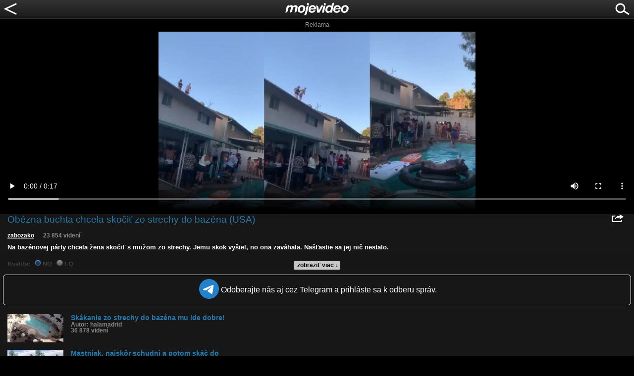

--- FILE ---
content_type: text/html; charset=utf-8
request_url: https://www.google.com/recaptcha/api2/aframe
body_size: 267
content:
<!DOCTYPE HTML><html><head><meta http-equiv="content-type" content="text/html; charset=UTF-8"></head><body><script nonce="kwiCt2QfARJa3113E69tlw">/** Anti-fraud and anti-abuse applications only. See google.com/recaptcha */ try{var clients={'sodar':'https://pagead2.googlesyndication.com/pagead/sodar?'};window.addEventListener("message",function(a){try{if(a.source===window.parent){var b=JSON.parse(a.data);var c=clients[b['id']];if(c){var d=document.createElement('img');d.src=c+b['params']+'&rc='+(localStorage.getItem("rc::a")?sessionStorage.getItem("rc::b"):"");window.document.body.appendChild(d);sessionStorage.setItem("rc::e",parseInt(sessionStorage.getItem("rc::e")||0)+1);localStorage.setItem("rc::h",'1769503672548');}}}catch(b){}});window.parent.postMessage("_grecaptcha_ready", "*");}catch(b){}</script></body></html>

--- FILE ---
content_type: application/javascript; charset=utf-8
request_url: https://fundingchoicesmessages.google.com/f/AGSKWxWJUtFgx5_wLJ7pyAjRWhEQqR7TM3xe7s8DHCmbmmNBRtjvJ6uC7-wa_IfNWksc8TuqwIIhF76f0TiTWnBfEIHx33kHsEQJo3g95tXmLD7RbgzpQC0UEgKwZy-fYKawZxwi8Zpu5pk8BV6aaC1Yn44Hm1BhgU2tQXyi8UPMduokqwiBTtkKB-1nQuQ=/_/advertisingbutton._120x60..480x60-/poker-ad./tl.ads-
body_size: -1290
content:
window['d199c424-fbb4-4eac-869d-d5300fbdbe64'] = true;